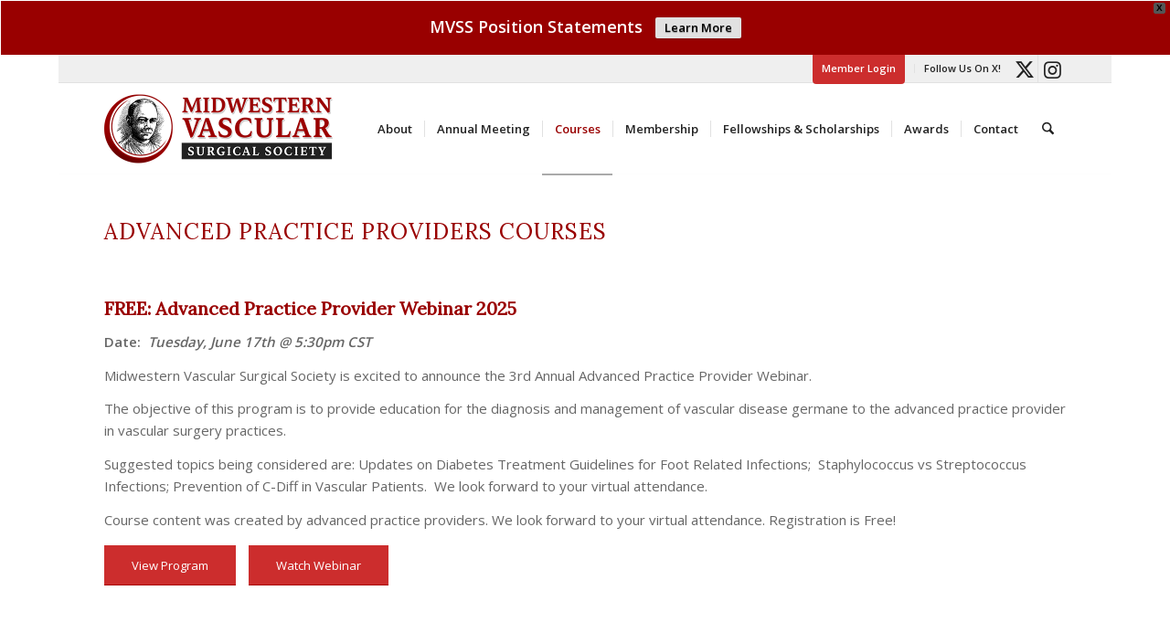

--- FILE ---
content_type: text/css
request_url: https://www.midwestvascular.org/wp-content/themes/enfold-child/style.css?ver=7.1.3
body_size: 750
content:
/*
Theme Name: Enfold Child
Theme URI: www.kriesi.at/themes/enfold/
Description: Enfold Child Theme
Template: enfold
 Version: 1.0.0
*/

@import url("../enfold/style.css");

/* =Theme customization starts here
-------------------------------------------------------------- */


strong {
color: inherit !important;
}

#header_main {
border-bottom: solid 0px !important;
}

.av-main-nav ul li a {
border-right-width: 0px !important;
border-left-width: 0px !important;
border-bottom-width: 0px !important;
}


.av-iconlist-small .iconlist_content p {
margin: 0px !important;
line-height: normal !important;
}

#top .av-iconlist-small li {
padding-bottom: 8px !important;
margin-bottom: 8px !important;
}

#top .av-flex-placeholder {
width: 0.5% !important;
}

.iconbox {
margin-bottom: 15px !important;
}

.iconbox_left_content .iconbox_icon {
background: #e1e1e1 !important;
color: #aaaaaa !important;
}

.timeline-year {
display: none !important;
}

.cool-timeline.white-timeline .timeline-post .timeline-content .content-title {
background-image: none !important;
}

h3.iconbox_content_title {
margin-bottom: 10px !important;
}

.av_promobox {
border-top: solid 5px #cccccc !important;
border-bottom: solid 5px #cccccc !important;
border-left: none !important;
border-right: none !important;
}


.sidebar .widgettitle {
border-bottom: solid 1px #e1e1e1 !important;
padding-bottom: 10px !important;
padding-left: 10px !important;
padding-top: 10px !important;
margin-bottom: 5px !important;
border-left: solid 5px #cccccc !important;
}

.sidebar .textwidget {
margin-left: 15px !important;
}

.pm .av-image-caption-overlay-center {
    vertical-align: bottom !important;
	line-height: normal !important;
	padding-bottom: 15px !important;
}

.feat-box p {
	font-size: 17px !important;
}

.feat-box .iconbox_content_title {
	font-size: 24px !important;
}

.lowercase-heading .av-special-heading-tag {
	text-transform: none !important;
}

.section-bottom-border {
	border-bottom: solid 8px #dddddd !important;
}

.av-post-metadata-content {
	border-top: solid 0px #eeeeee !important;
	border-bottom: solid 2px #eeeeee !important;
	padding: 8px 4px !important;
	border-radius: 2px !important;
}

.avia-icon-list li:last-child {
	    padding: 0 0 0px 0 !important;
}

.av-masonry-entry-title.entry-title {
	text-align: center !important;
	font-size: 17px !important;
}

.av-masonry-entry-content.entry-content {
	text-align: center !important;
	font-size: 13px !important;
}


tr th:first-child, tr td:first-child {
    width: 70px !important;
}

@media only screen and (max-width: 767px) {
tr th:first-child, tr td:first-child {
    width: 100% !important;
}


@media only screen and (max-width: 479px) {
.responsive #top .slideshow_caption h2 {
    font-size: 12px !important;
}
}

@media only screen and (max-width: 767px) and (min-width: 480px) {
.responsive #top .slideshow_caption h2 {
    font-size: 14px !important;
}
}

@media only screen and (max-width: 899px) and (min-width: 768px) {
.responsive #top .slideshow_caption h2 {
    font-size: 20px !important;
}
}


@media only screen and (max-width: 1220px) {
#top .av_mobile_menu_tablet .av-main-nav .menu-item {
     display: none!important;
	}
.av-burger-menu-main { 
display: block !important; 
}
}

--- FILE ---
content_type: text/css
request_url: https://www.midwestvascular.org/wp-content/uploads/dynamic_avia/avia_posts_css/post-5335.css?ver=ver-1768925020
body_size: 150
content:
#top .av-special-heading.av-lgqvywk1-4d2e3e19ea33a9a195e19bc8b553d82b{
padding-bottom:10px;
font-size:24px;
}
body .av-special-heading.av-lgqvywk1-4d2e3e19ea33a9a195e19bc8b553d82b .av-special-heading-tag .heading-char{
font-size:25px;
}
#top #wrap_all .av-special-heading.av-lgqvywk1-4d2e3e19ea33a9a195e19bc8b553d82b .av-special-heading-tag{
font-size:24px;
}
.av-special-heading.av-lgqvywk1-4d2e3e19ea33a9a195e19bc8b553d82b .av-subheading{
font-size:15px;
}

.flex_column.av-950f-071a092f4f38545fb51a040c4c3f95ad{
border-radius:0px 0px 0px 0px;
padding:0px 0px 0px 0px;
}

#top #wrap_all .avia-button.av-ljcw8a9y-1-bebdeedd84885c2eb01a33f1d1a8aad0{
margin-bottom:10px;
margin-right:10px;
}

#top #wrap_all .avia-button.av-ljcw8a9y-1-1-6695c63d7c40dcd558de5ffb120fc353{
margin-bottom:10px;
margin-right:10px;
}

.flex_column.av-44jbo0-c16ad42b2d670ab8adae0a5993579819{
border-radius:0px 0px 0px 0px;
padding:0px 0px 0px 0px;
}

#top #wrap_all .avia-button.av-m1kyo0zt-6c0d636bc48571cd13cbf020999adeac{
margin-bottom:10px;
margin-right:10px;
}


@media only screen and (min-width: 480px) and (max-width: 767px){ 
#top #wrap_all .av-special-heading.av-lgqvywk1-4d2e3e19ea33a9a195e19bc8b553d82b .av-special-heading-tag{
font-size:0.8em;
}
}

@media only screen and (max-width: 479px){ 
#top #wrap_all .av-special-heading.av-lgqvywk1-4d2e3e19ea33a9a195e19bc8b553d82b .av-special-heading-tag{
font-size:0.8em;
}
}


--- FILE ---
content_type: text/plain
request_url: https://www.google-analytics.com/j/collect?v=1&_v=j102&a=760464024&t=pageview&_s=1&dl=https%3A%2F%2Fwww.midwestvascular.org%2Fcourses%2Fadvanced-practice-providers-courses%2F&ul=en-us%40posix&dt=Advanced%20Practice%20Providers%20Courses%20-%20MVSS&sr=1280x720&vp=1280x720&_u=IEBAAEABAAAAACAAI~&jid=1970293630&gjid=1476923392&cid=239700502.1769355919&tid=UA-100354691-1&_gid=1867164390.1769355919&_r=1&_slc=1&z=207386560
body_size: -452
content:
2,cG-HXME4R6D7H